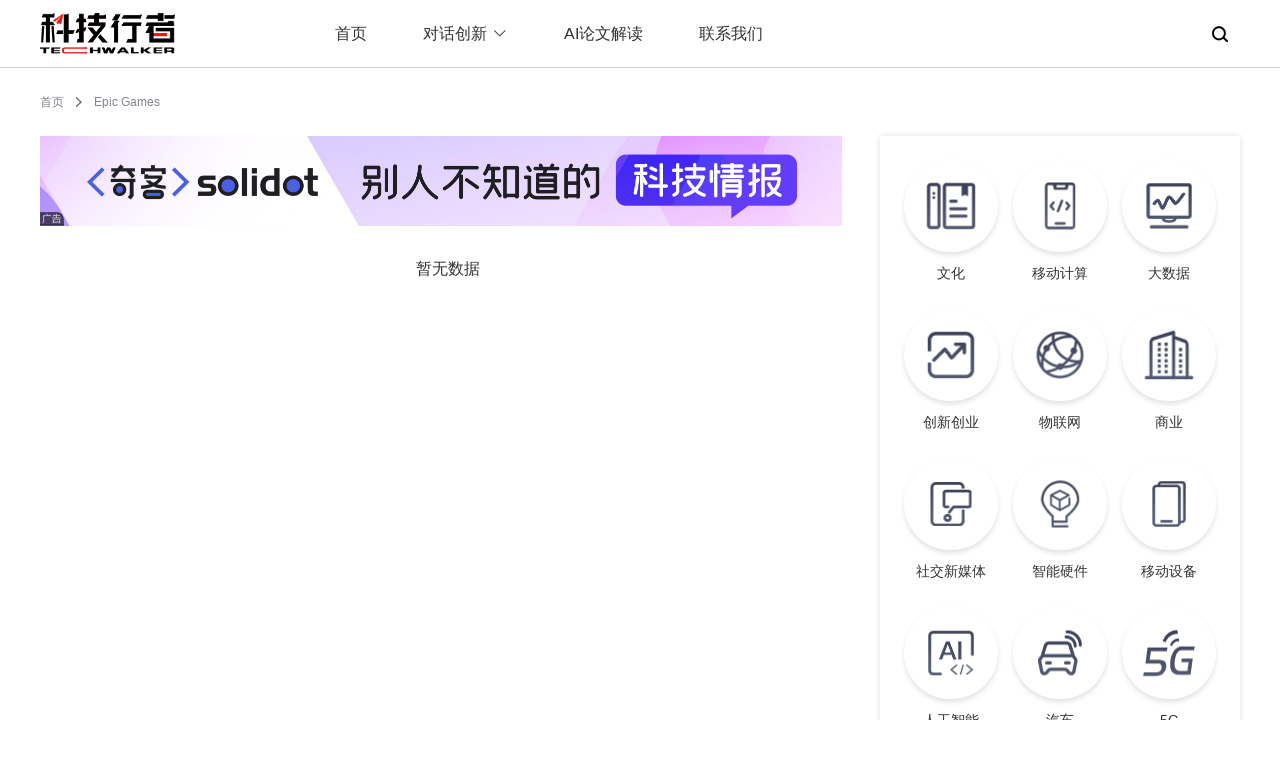

--- FILE ---
content_type: text/html; charset=utf-8
request_url: https://www.techwalker.com/list-0-0-269946-0-1.htm
body_size: 4823
content:
<!doctype html>
<html data-n-head-ssr lang="en" data-n-head="%7B%22lang%22:%7B%22ssr%22:%22en%22%7D%7D">
  <head >
    <title>Epic Games最新报道--科技行者</title><meta data-n-head="ssr" charset="utf-8"><meta data-n-head="ssr" name="viewport" content="width=device-width, initial-scale=1.0, minimum-scale=1.0, maximum-scale=1.0, user-scalable=0"><meta data-n-head="ssr" name="format-detection" content="telephone=no"><meta data-n-head="ssr" name="keywords" content="科技行者,科技,科技资讯网,商业科技,无线,科技疯,互联网,软件,硬件,通信,电信,PC,数码,消费电子,政策,半导体,分销,渠道,信息化,至顶网,人物,图片,视频,专题,博客,科技行者博客网,免费论文,信息安全,虚拟化,高性能计算,绿色,节能,3G,"><meta data-n-head="ssr" data-hid="description" name="description" content="科技行者关于“Epic Games”的相关报道--第1页"><link data-n-head="ssr" rel="icon" type="image/x-icon" href="https://icon.zhiding.cn/zdnet/2015/images/favicons.ico"><link rel="preload" href="https://icon.zhiding.cn/nd/tk/v.1.2.0/3ab8fbf.js" as="script"><link rel="preload" href="https://icon.zhiding.cn/nd/tk/v.1.2.0/521c9bc.js" as="script"><link rel="preload" href="https://icon.zhiding.cn/nd/tk/v.1.2.0/css/0a27ce5.css" as="style"><link rel="preload" href="https://icon.zhiding.cn/nd/tk/v.1.2.0/824e7fe.js" as="script"><link rel="preload" href="https://icon.zhiding.cn/nd/tk/v.1.2.0/css/d2e6c06.css" as="style"><link rel="preload" href="https://icon.zhiding.cn/nd/tk/v.1.2.0/40bae78.js" as="script"><link rel="preload" href="https://icon.zhiding.cn/nd/tk/v.1.2.0/css/f033622.css" as="style"><link rel="preload" href="https://icon.zhiding.cn/nd/tk/v.1.2.0/ad6b420.js" as="script"><link rel="stylesheet" href="https://icon.zhiding.cn/nd/tk/v.1.2.0/css/0a27ce5.css"><link rel="stylesheet" href="https://icon.zhiding.cn/nd/tk/v.1.2.0/css/d2e6c06.css"><link rel="stylesheet" href="https://icon.zhiding.cn/nd/tk/v.1.2.0/css/f033622.css">
  </head>
  <body >
    <div data-server-rendered="true" id="__nuxt"><div id="__layout"><div class="indexBox"><div class="headWrap"><div class="headBox"><div class="headCont"><div class="headMob"><button class="nav_toggle"><span></span> <span></span> <span></span></button> <div class="techwalker_logo"><a href="/"><img src="https://icon.zhiding.cn/nd/tk/v.1.2.0/img/logo2.8e3ef7d.png" alt="科技行者" class="mobShow"></a></div> <div class="techwalker_nav_mob_search"><img src="https://icon.zhiding.cn/nd/tk/v.1.2.0/img/searchWhite.a633673.png" class="mobShow"></div></div> <div class="techwalkerLogo"><a href="/"><img src="https://icon.zhiding.cn/nd/tk/v.1.2.0/img/logo1.26aff92.png" alt="科技行者"></a></div> <div class="nav_ul" style="display:;"><ul><li><a href="/">首页</a></li> <li><div class="cont"><span>对话创新<i class="el-icon-arrow-down el-icon--right"></i></span> <div class="dropBox"><div class="dropItem"><a href="/list-0-0-349578-1-1.htm">对话科技行者</a></div><div class="dropItem"><a href="/list-0-0-350886-1-1.htm">机器人新纪元</a></div></div></div></li> <li><a href="/list-1436-1-0-0-1.htm">AI论文解读</a></li> <li><a href="/contact.shtml">联系我们</a></li></ul></div> <div class="searchBtn"><div class="searchBtnCont"><img src="https://icon.zhiding.cn/nd/tk/v.1.2.0/img/searchBlack.631f09b.png"> <div id="techwalker_searchForm"><form action="//s.zhiding.cn/searchs.php?" method="get" class="wap_searchform"><input placeholder="Search TechWalker" type="search" autocomplete="off" value name="word" id> <input name="subwd" type="hidden" value="3"></form></div></div></div> <div class="navPopup"></div></div></div> <div class="LinkPopup" data-v-295e53c0><div class="modalCon" data-v-295e53c0><img src="https://icon.zhiding.cn/cnetnews/special/cnetnews2022/img/close.png" class="modalClose" data-v-295e53c0> <h2 data-v-295e53c0><img src="https://icon.zhiding.cn/cnetnews/special/cnetnews2022/img/wx.png" alt data-v-295e53c0> 微信扫一扫，关注公众号</h2> <ul data-v-295e53c0><li data-v-295e53c0><img src="//icon.zhiding.cn/cnetnews/special/cnetnews2022/img/kjxz.png" title="科技行者" data-v-295e53c0> <p data-v-295e53c0>科技行者</p></li> <li data-v-295e53c0><img src="//icon.zhiding.cn/cnetnews/special/cnetnews2022/img/sl.png" title="算力行者" data-v-295e53c0> <p data-v-295e53c0>算力行者</p></li></ul> <h3 data-v-295e53c0>见证连接与计算的「力量」</h3></div></div></div> <div class="categoryListCont" data-v-513187da><div class="linkNav" data-v-513187da><a href="/" data-v-513187da>首页</a> <img src="//icon.zhiding.cn/cnetnews/special/cnetnews2022/img/in.png" alt data-v-513187da> <span data-v-513187da>Epic Games</span></div> <div class="categoryListBox" data-v-513187da><div class="clbLeft" data-v-513187da><div class="categoryListAds" data-v-513187da><div class="indexAdsItem" data-v-513187da><div data-v-513187da><div id="AD17113" xss=removed><a href="//www.solidot.org/" target="_blank"><img width="802" height="90" src="//am.zhiding.cn/www/images/202204/default_ads_solidot800k_0401.jpg" alt="default" border="0"></a></div></div> <div class="adsSign" data-v-513187da></div></div></div> <div class="article_list" data-v-513187da><h4 class="noData" data-v-513187da>暂无数据</h4> <ul data-v-513187da></ul> <!----></div></div> <div class="clbRight" data-v-513187da><div class="index-right" data-v-e35fc0c0 data-v-513187da><div class="authorList" style="display:none;" data-v-e35fc0c0><ul data-v-e35fc0c0><li data-v-e35fc0c0><div class="authorDesc" data-v-e35fc0c0><div class="authorCon" data-v-e35fc0c0><div class="imgBox" data-v-e35fc0c0><img src="" data-v-e35fc0c0></div> <div class="desc" data-v-e35fc0c0><h2 data-v-e35fc0c0></h2> <h3 data-v-e35fc0c0></h3></div></div> <div class="authorSay" data-v-e35fc0c0></div></div> <div class="authorArticle" style="display:;" data-v-e35fc0c0><div class="atest_article" data-v-e35fc0c0><span data-v-e35fc0c0>最近文章：</span> <ul data-v-e35fc0c0></ul></div></div></li></ul></div> <div class="adsBox" style="display:none;" data-v-e35fc0c0><div data-v-e35fc0c0><div id="AD17114" style="width:365px;height:304px;text-align:center;float:none;"><a href="javascript:; "><img width="365" height="304" src="https://am.zhiding.cn/www/images/202204/default_ads_makerensheng365l_0401.jpg" alt="" border="0"></a></div></div> <div class="adsSign" data-v-e35fc0c0></div></div> <div class="rightCont" data-v-e35fc0c0><div class="article_category" data-v-e35fc0c0><ul data-v-e35fc0c0><li data-v-e35fc0c0><a href="/list-0-0-328302-1-1.htm" title="文化" data-v-e35fc0c0><div class="imgBox" data-v-e35fc0c0><img src="//icon.zhiding.cn/cnetnews/special/cnetnews2022/img/icon1.png" class="de" data-v-e35fc0c0> <img src="//icon.zhiding.cn/cnetnews/special/cnetnews2022/img/icon1_1.png" class="ac" data-v-e35fc0c0></div> <h2 data-v-e35fc0c0>文化</h2></a></li><li data-v-e35fc0c0><a href="/list-0-0-322142-1-1.htm" title="移动计算" data-v-e35fc0c0><div class="imgBox" data-v-e35fc0c0><img src="//icon.zhiding.cn/cnetnews/special/cnetnews2022/img/icon2.png" class="de" data-v-e35fc0c0> <img src="//icon.zhiding.cn/cnetnews/special/cnetnews2022/img/icon2_2.png" class="ac" data-v-e35fc0c0></div> <h2 data-v-e35fc0c0>移动计算</h2></a></li><li data-v-e35fc0c0><a href="/list-0-0-328109-1-1.htm" title="大数据" data-v-e35fc0c0><div class="imgBox" data-v-e35fc0c0><img src="//icon.zhiding.cn/cnetnews/special/cnetnews2022/img/icon3.png" class="de" data-v-e35fc0c0> <img src="//icon.zhiding.cn/cnetnews/special/cnetnews2022/img/icon3_3.png" class="ac" data-v-e35fc0c0></div> <h2 data-v-e35fc0c0>大数据</h2></a></li><li data-v-e35fc0c0><a href="/list-0-0-339785-1-1.htm" title="创新创业" data-v-e35fc0c0><div class="imgBox" data-v-e35fc0c0><img src="//icon.zhiding.cn/cnetnews/special/cnetnews2022/img/icon4.png" class="de" data-v-e35fc0c0> <img src="//icon.zhiding.cn/cnetnews/special/cnetnews2022/img/icon4_4.png" class="ac" data-v-e35fc0c0></div> <h2 data-v-e35fc0c0>创新创业</h2></a></li><li data-v-e35fc0c0><a href="/list-0-0-330716-1-1.htm" title="物联网" data-v-e35fc0c0><div class="imgBox" data-v-e35fc0c0><img src="//icon.zhiding.cn/cnetnews/special/cnetnews2022/img/icon5.png" class="de" data-v-e35fc0c0> <img src="//icon.zhiding.cn/cnetnews/special/cnetnews2022/img/icon5_5.png" class="ac" data-v-e35fc0c0></div> <h2 data-v-e35fc0c0>物联网</h2></a></li><li data-v-e35fc0c0><a href="/list-0-0-298511-1-1.htm" title="商业" data-v-e35fc0c0><div class="imgBox" data-v-e35fc0c0><img src="//icon.zhiding.cn/cnetnews/special/cnetnews2022/img/icon6.png" class="de" data-v-e35fc0c0> <img src="//icon.zhiding.cn/cnetnews/special/cnetnews2022/img/icon6_6.png" class="ac" data-v-e35fc0c0></div> <h2 data-v-e35fc0c0>商业</h2></a></li><li data-v-e35fc0c0><a href="/list-0-0-342830-1-1.htm" title="社交新媒体" data-v-e35fc0c0><div class="imgBox" data-v-e35fc0c0><img src="//icon.zhiding.cn/cnetnews/special/cnetnews2022/img/icon16.png" class="de" data-v-e35fc0c0> <img src="//icon.zhiding.cn/cnetnews/special/cnetnews2022/img/icon16_16.png" class="ac" data-v-e35fc0c0></div> <h2 data-v-e35fc0c0>社交新媒体</h2></a></li><li data-v-e35fc0c0><a href="/list-0-0-335126-1-1.htm" title="智能硬件" data-v-e35fc0c0><div class="imgBox" data-v-e35fc0c0><img src="//icon.zhiding.cn/cnetnews/special/cnetnews2022/img/icon8.png" class="de" data-v-e35fc0c0> <img src="//icon.zhiding.cn/cnetnews/special/cnetnews2022/img/icon8_8.png" class="ac" data-v-e35fc0c0></div> <h2 data-v-e35fc0c0>智能硬件</h2></a></li><li data-v-e35fc0c0><a href="/list-0-0-335126-1-1.htm" title="移动设备" data-v-e35fc0c0><div class="imgBox" data-v-e35fc0c0><img src="//icon.zhiding.cn/cnetnews/special/cnetnews2022/img/icon9.png" class="de" data-v-e35fc0c0> <img src="//icon.zhiding.cn/cnetnews/special/cnetnews2022/img/icon9_9.png" class="ac" data-v-e35fc0c0></div> <h2 data-v-e35fc0c0>移动设备</h2></a></li><li data-v-e35fc0c0><a href="/list-0-0-327861-1-1.htm" title="人工智能" data-v-e35fc0c0><div class="imgBox" data-v-e35fc0c0><img src="//icon.zhiding.cn/cnetnews/special/cnetnews2022/img/icon10.png" class="de" data-v-e35fc0c0> <img src="//icon.zhiding.cn/cnetnews/special/cnetnews2022/img/icon10_10.png" class="ac" data-v-e35fc0c0></div> <h2 data-v-e35fc0c0>人工智能</h2></a></li><li data-v-e35fc0c0><a href="/list-0-0-296963-1-1.htm" title="汽车" data-v-e35fc0c0><div class="imgBox" data-v-e35fc0c0><img src="//icon.zhiding.cn/cnetnews/special/cnetnews2022/img/icon11.png" class="de" data-v-e35fc0c0> <img src="//icon.zhiding.cn/cnetnews/special/cnetnews2022/img/icon11_11.png" class="ac" data-v-e35fc0c0></div> <h2 data-v-e35fc0c0>汽车</h2></a></li><li data-v-e35fc0c0><a href="/list-0-0-324624-1-1.htm" title="5G" data-v-e35fc0c0><div class="imgBox" data-v-e35fc0c0><img src="//icon.zhiding.cn/cnetnews/special/cnetnews2022/img/icon12.png" class="de" data-v-e35fc0c0> <img src="//icon.zhiding.cn/cnetnews/special/cnetnews2022/img/icon12_12.png" class="ac" data-v-e35fc0c0></div> <h2 data-v-e35fc0c0>5G</h2></a></li><li data-v-e35fc0c0><a href="/list-0-0-294198-1-1.htm" title="量子计算" data-v-e35fc0c0><div class="imgBox" data-v-e35fc0c0><img src="//icon.zhiding.cn/cnetnews/special/cnetnews2022/img/icon13.png" class="de" data-v-e35fc0c0> <img src="//icon.zhiding.cn/cnetnews/special/cnetnews2022/img/icon13_13.png" class="ac" data-v-e35fc0c0></div> <h2 data-v-e35fc0c0>量子计算</h2></a></li><li data-v-e35fc0c0><a href="/list-0-0-328132-1-1.htm" title="云计算" data-v-e35fc0c0><div class="imgBox" data-v-e35fc0c0><img src="//icon.zhiding.cn/cnetnews/special/cnetnews2022/img/icon14.png" class="de" data-v-e35fc0c0> <img src="//icon.zhiding.cn/cnetnews/special/cnetnews2022/img/icon14_14.png" class="ac" data-v-e35fc0c0></div> <h2 data-v-e35fc0c0>云计算</h2></a></li><li data-v-e35fc0c0><a href="/list-0-0-292954-1-1.htm" title="科学" data-v-e35fc0c0><div class="imgBox" data-v-e35fc0c0><img src="//icon.zhiding.cn/cnetnews/special/cnetnews2022/img/icon15.png" class="de" data-v-e35fc0c0> <img src="//icon.zhiding.cn/cnetnews/special/cnetnews2022/img/icon15_15.png" class="ac" data-v-e35fc0c0></div> <h2 data-v-e35fc0c0>科学</h2></a></li><li data-v-e35fc0c0><a href="/list-0-0-349578-1-1.htm" title="对话科技行者" data-v-e35fc0c0><div class="imgBox" data-v-e35fc0c0><img src="//icon.zhiding.cn/cnetnews/special/cnetnews2022/img/icon7.png" class="de" data-v-e35fc0c0> <img src="//icon.zhiding.cn/cnetnews/special/cnetnews2022/img/icon7_7.png" class="ac" data-v-e35fc0c0></div> <h2 data-v-e35fc0c0>对话科技行者</h2></a></li><li data-v-e35fc0c0><a href="/list-0-0-350886-1-1.htm" title="机器人新纪元" data-v-e35fc0c0><div class="imgBox" data-v-e35fc0c0><img src="//icon.zhiding.cn/cnetnews/special/cnetnews2022/img/icon17.png" class="de" data-v-e35fc0c0> <img src="//icon.zhiding.cn/cnetnews/special/cnetnews2022/img/icon17_17.png" class="ac" data-v-e35fc0c0></div> <h2 data-v-e35fc0c0>机器人新纪元</h2></a></li></ul></div> <!----></div> <div class="adsBox" style="display:;" data-v-e35fc0c0><div data-v-e35fc0c0><div id="AD17114" style="width:365px;height:304px;text-align:center;float:none;"><a href="javascript:; "><img width="365" height="304" src="https://am.zhiding.cn/www/images/202204/default_ads_makerensheng365l_0401.jpg" alt="" border="0"></a></div></div> <div class="adsSign" data-v-e35fc0c0></div></div> <div class="lines" data-v-e35fc0c0>----..---.-...-/--...-.-......./-...-....-..--../-............-.- ----..---.-...-/--...-.-......./-...-....-..--../-............-.- ----..---.-...-/--...-.-......./-...-....-..--../-............-.- ----..---.-...-/--...-.-......./-...-....-..--../-............-.-</div></div></div></div></div> <div class="retu_box" style="display:none;" data-v-1dc91e0e><a title="返回顶部" href="javascript:void(0);" class="retu" data-v-1dc91e0e></a></div> <div class="footer" data-v-730a6b10><div class="footerCon" data-v-730a6b10><div class="logo" data-v-730a6b10><img src="https://icon.zhiding.cn/nd/tk/v.1.2.0/img/logo2.8e3ef7d.png" alt data-v-730a6b10></div> <div class="footer_list" data-v-730a6b10><div class="link" data-v-730a6b10><h2 data-v-730a6b10>友情链接</h2> <ul data-v-730a6b10><li data-v-730a6b10><a href="http://www.zhiding.cn/" target="_blank" title="至顶网" data-v-730a6b10>至顶网</a></li><li data-v-730a6b10><a href="https://www.glxdh.com/" target="_blank" title="管理现代化" data-v-730a6b10>管理现代化</a></li><li data-v-730a6b10><a href="http://tech.hexun.com/" target="_blank" title="和讯IT" data-v-730a6b10>和讯IT</a></li><li data-v-730a6b10><a href="http://www.techweb.com.cn/" target="_blank" title="TechWeb" data-v-730a6b10>TechWeb</a></li><li data-v-730a6b10><a href="http://www.thethirdmedia.com/" target="_blank" title="第三媒体" data-v-730a6b10>第三媒体</a></li><li data-v-730a6b10><a href="http://www.sootoo.com/" target="_blank" title="速途网" data-v-730a6b10>速途网</a></li><li data-v-730a6b10><a href="http://www.51cto.com/" target="_blank" title="51CTO传媒" data-v-730a6b10>51CTO传媒</a></li><li data-v-730a6b10><a href="http://www.pedaily.cn/" target="_blank" title="投资界" data-v-730a6b10>投资界</a></li><li data-v-730a6b10><a href="http://www.kejixun.com/" target="_blank" title="科技讯" data-v-730a6b10>科技讯</a></li><li data-v-730a6b10><a href="http://www.zhiding.cn/intel_oem/2020" target="_blank" title="智者新时代" data-v-730a6b10>智者新时代</a></li></ul></div> <div class="copyright" data-v-730a6b10><p data-v-730a6b10>
                    京ICP证15039648号 <a href="//beian.miit.gov.cn" target="_blank" data-v-730a6b10>京ICP备15039648号-9</a> 京公网安备
                    11010802021500号
                </p> <p data-v-730a6b10>
                    北京第二十六维信息技术有限公司（至顶网） 版权所有。 |
                    <a target="_blank" href="//www.techwalker.com/contact.shtml" class="contact" data-v-730a6b10>
                        联络我们
                    </a></p> <p data-v-730a6b10>
                    举报电话：010-62641205　涉未成年人举报专线：010-62641208 举报邮箱:
                    <a href="mailto:jubao@zhiding.cn" data-v-730a6b10>
                        jubao@zhiding.cn
                    </a>　网上有害信息举报专区：<a href="//www.12377.cn" target="_blank" data-v-730a6b10>https://www.12377.cn</a></p></div></div></div></div></div></div></div><script>window.__NUXT__=(function(a,b,c,d,e,f,g,h){return {layout:"default",data:[{articlePage:1,pageTit:a,totals:b,articleList:[],indexRightTag:[{id:"328302",title:"文化",icon:"\u002F\u002Ficon.zhiding.cn\u002Fcnetnews\u002Fspecial\u002Fcnetnews2022\u002Fimg\u002Ficon1.png",icon1:"\u002F\u002Ficon.zhiding.cn\u002Fcnetnews\u002Fspecial\u002Fcnetnews2022\u002Fimg\u002Ficon1_1.png"},{id:"322142",title:"移动计算",icon:"\u002F\u002Ficon.zhiding.cn\u002Fcnetnews\u002Fspecial\u002Fcnetnews2022\u002Fimg\u002Ficon2.png",icon1:"\u002F\u002Ficon.zhiding.cn\u002Fcnetnews\u002Fspecial\u002Fcnetnews2022\u002Fimg\u002Ficon2_2.png"},{id:"328109",title:"大数据",icon:"\u002F\u002Ficon.zhiding.cn\u002Fcnetnews\u002Fspecial\u002Fcnetnews2022\u002Fimg\u002Ficon3.png",icon1:"\u002F\u002Ficon.zhiding.cn\u002Fcnetnews\u002Fspecial\u002Fcnetnews2022\u002Fimg\u002Ficon3_3.png"},{id:"339785",title:"创新创业",icon:"\u002F\u002Ficon.zhiding.cn\u002Fcnetnews\u002Fspecial\u002Fcnetnews2022\u002Fimg\u002Ficon4.png",icon1:"\u002F\u002Ficon.zhiding.cn\u002Fcnetnews\u002Fspecial\u002Fcnetnews2022\u002Fimg\u002Ficon4_4.png"},{id:"330716",title:"物联网",icon:"\u002F\u002Ficon.zhiding.cn\u002Fcnetnews\u002Fspecial\u002Fcnetnews2022\u002Fimg\u002Ficon5.png",icon1:"\u002F\u002Ficon.zhiding.cn\u002Fcnetnews\u002Fspecial\u002Fcnetnews2022\u002Fimg\u002Ficon5_5.png"},{id:"298511",title:"商业",icon:"\u002F\u002Ficon.zhiding.cn\u002Fcnetnews\u002Fspecial\u002Fcnetnews2022\u002Fimg\u002Ficon6.png",icon1:"\u002F\u002Ficon.zhiding.cn\u002Fcnetnews\u002Fspecial\u002Fcnetnews2022\u002Fimg\u002Ficon6_6.png"},{id:"342830",title:"社交新媒体",icon:"\u002F\u002Ficon.zhiding.cn\u002Fcnetnews\u002Fspecial\u002Fcnetnews2022\u002Fimg\u002Ficon16.png",icon1:"\u002F\u002Ficon.zhiding.cn\u002Fcnetnews\u002Fspecial\u002Fcnetnews2022\u002Fimg\u002Ficon16_16.png"},{id:c,title:"智能硬件",icon:"\u002F\u002Ficon.zhiding.cn\u002Fcnetnews\u002Fspecial\u002Fcnetnews2022\u002Fimg\u002Ficon8.png",icon1:"\u002F\u002Ficon.zhiding.cn\u002Fcnetnews\u002Fspecial\u002Fcnetnews2022\u002Fimg\u002Ficon8_8.png"},{id:c,title:"移动设备",icon:"\u002F\u002Ficon.zhiding.cn\u002Fcnetnews\u002Fspecial\u002Fcnetnews2022\u002Fimg\u002Ficon9.png",icon1:"\u002F\u002Ficon.zhiding.cn\u002Fcnetnews\u002Fspecial\u002Fcnetnews2022\u002Fimg\u002Ficon9_9.png"},{id:"327861",title:"人工智能",icon:"\u002F\u002Ficon.zhiding.cn\u002Fcnetnews\u002Fspecial\u002Fcnetnews2022\u002Fimg\u002Ficon10.png",icon1:"\u002F\u002Ficon.zhiding.cn\u002Fcnetnews\u002Fspecial\u002Fcnetnews2022\u002Fimg\u002Ficon10_10.png"},{id:"296963",title:"汽车",icon:"\u002F\u002Ficon.zhiding.cn\u002Fcnetnews\u002Fspecial\u002Fcnetnews2022\u002Fimg\u002Ficon11.png",icon1:"\u002F\u002Ficon.zhiding.cn\u002Fcnetnews\u002Fspecial\u002Fcnetnews2022\u002Fimg\u002Ficon11_11.png"},{id:"324624",title:"5G",icon:"\u002F\u002Ficon.zhiding.cn\u002Fcnetnews\u002Fspecial\u002Fcnetnews2022\u002Fimg\u002Ficon12.png",icon1:"\u002F\u002Ficon.zhiding.cn\u002Fcnetnews\u002Fspecial\u002Fcnetnews2022\u002Fimg\u002Ficon12_12.png"},{id:"294198",title:"量子计算",icon:"\u002F\u002Ficon.zhiding.cn\u002Fcnetnews\u002Fspecial\u002Fcnetnews2022\u002Fimg\u002Ficon13.png",icon1:"\u002F\u002Ficon.zhiding.cn\u002Fcnetnews\u002Fspecial\u002Fcnetnews2022\u002Fimg\u002Ficon13_13.png"},{id:"328132",title:"云计算",icon:"\u002F\u002Ficon.zhiding.cn\u002Fcnetnews\u002Fspecial\u002Fcnetnews2022\u002Fimg\u002Ficon14.png",icon1:"\u002F\u002Ficon.zhiding.cn\u002Fcnetnews\u002Fspecial\u002Fcnetnews2022\u002Fimg\u002Ficon14_14.png"},{id:"292954",title:"科学",icon:"\u002F\u002Ficon.zhiding.cn\u002Fcnetnews\u002Fspecial\u002Fcnetnews2022\u002Fimg\u002Ficon15.png",icon1:"\u002F\u002Ficon.zhiding.cn\u002Fcnetnews\u002Fspecial\u002Fcnetnews2022\u002Fimg\u002Ficon15_15.png"},{id:d,title:e,icon:"\u002F\u002Ficon.zhiding.cn\u002Fcnetnews\u002Fspecial\u002Fcnetnews2022\u002Fimg\u002Ficon7.png",icon1:"\u002F\u002Ficon.zhiding.cn\u002Fcnetnews\u002Fspecial\u002Fcnetnews2022\u002Fimg\u002Ficon7_7.png"},{id:f,title:g,icon:"\u002F\u002Ficon.zhiding.cn\u002Fcnetnews\u002Fspecial\u002Fcnetnews2022\u002Fimg\u002Ficon17.png",icon1:"\u002F\u002Ficon.zhiding.cn\u002Fcnetnews\u002Fspecial\u002Fcnetnews2022\u002Fimg\u002Ficon17_17.png"}],indexAds:"\u003Cdiv id=\"AD17113\" xss=removed\u003E\u003Ca href=\"\u002F\u002Fwww.solidot.org\u002F\" target=\"_blank\"\u003E\u003Cimg width=\"802\" height=\"90\" src=\"\u002F\u002Fam.zhiding.cn\u002Fwww\u002Fimages\u002F202204\u002Fdefault_ads_solidot800k_0401.jpg\" alt=\"default\" border=\"0\"\u003E\u003C\u002Fa\u003E\u003C\u002Fdiv\u003E",indexRightAds:"\u003Cdiv id=\"AD17114\" style=\"width:365px;height:304px;text-align:center;float:none;\"\u003E\u003Ca href=\"javascript:; \"\u003E\u003Cimg width=\"365\" height=\"304\" src=\"https:\u002F\u002Fam.zhiding.cn\u002Fwww\u002Fimages\u002F202204\u002Fdefault_ads_makerensheng365l_0401.jpg\" alt=\"\" border=\"0\"\u003E\u003C\u002Fa\u003E\u003C\u002Fdiv\u003E",indexRightRecommendArticle:void 0,shareData:{title:a,desc:"科技行者致力于“让每一个人都是技术行家”，是今日头条、悟空问答、喜马拉雅等社交传播平台的战略合作媒体、战略合作机构。",imgUrl:"https:\u002F\u002Ficon.zhiding.cn\u002Fzdnet\u002F2015\u002Fimages\u002Fshare2024.jpg"}}],fetch:{},error:null,state:{gray:{headerGray:b},header:{headerActive:3},navFoot:{navData:{img1:{img:"\u002F\u002Ficon.zhiding.cn\u002Fcnetnews\u002Fspecial\u002Fcnetnews2022\u002Fimg\u002Fkjxz.png",title:"科技行者"},img2:{img:"\u002F\u002Ficon.zhiding.cn\u002Fcnetnews\u002Fspecial\u002Fcnetnews2022\u002Fimg\u002Fsl.png",title:"算力行者"},title:"见证连接与计算的「力量」"},navTalk:{"1":{title:e,id:d},"2":{title:g,id:f}},footData:[{id:"3700",title:"至顶网",link:"http:\u002F\u002Fwww.zhiding.cn\u002F"},{id:"3729",title:"管理现代化",link:"https:\u002F\u002Fwww.glxdh.com\u002F"},{id:"3701",title:"和讯IT",link:"http:\u002F\u002Ftech.hexun.com\u002F"},{id:"3703",title:"TechWeb",link:"http:\u002F\u002Fwww.techweb.com.cn\u002F"},{id:"3704",title:"第三媒体",link:"http:\u002F\u002Fwww.thethirdmedia.com\u002F"},{id:"3705",title:"速途网",link:"http:\u002F\u002Fwww.sootoo.com\u002F"},{id:"3706",title:"51CTO传媒",link:"http:\u002F\u002Fwww.51cto.com\u002F"},{id:"3707",title:"投资界",link:"http:\u002F\u002Fwww.pedaily.cn\u002F"},{id:"3708",title:"科技讯",link:"http:\u002F\u002Fwww.kejixun.com\u002F"},{id:"3722",title:"智者新时代",link:"http:\u002F\u002Fwww.zhiding.cn\u002Fintel_oem\u002F2020"}]}},serverRendered:true,routePath:"\u002Flist-0-0-269946-0-1.htm",config:{_app:{basePath:h,assetsPath:h,cdnURL:"https:\u002F\u002Ficon.zhiding.cn\u002Fnd\u002Ftk\u002Fv.1.2.0\u002F"}}}}("Epic Games",0,"335126","349578","对话科技行者","350886","机器人新纪元","\u002F"));</script><script src="https://icon.zhiding.cn/nd/tk/v.1.2.0/3ab8fbf.js" defer></script><script src="https://icon.zhiding.cn/nd/tk/v.1.2.0/ad6b420.js" defer></script><script src="https://icon.zhiding.cn/nd/tk/v.1.2.0/521c9bc.js" defer></script><script src="https://icon.zhiding.cn/nd/tk/v.1.2.0/824e7fe.js" defer></script><script src="https://icon.zhiding.cn/nd/tk/v.1.2.0/40bae78.js" defer></script><script data-n-head="ssr" src="https://hm.baidu.com/hm.js?5ff60f1899233aa82b971e7b276cbea4" ssr="false" data-body="true"></script><script data-n-head="ssr" src="https://icon.zhiding.cn/stor-age/special/dell_inf/rem.js" ssr="false" data-body="true"></script>
  </body>
</html>


--- FILE ---
content_type: application/x-javascript
request_url: https://icon.zhiding.cn/nd/tk/v.1.2.0/ad6b420.js
body_size: 2846
content:
(window.webpackJsonp=window.webpackJsonp||[]).push([[7,3],{452:function(t,e,r){t.exports={}},453:function(t,e,r){"use strict";r(452)},454:function(t,e,r){"use strict";r.r(e);var n=r(33),c=(r(24),r(62),{name:"IndexRight",props:{indexRihtAuthor:{type:Object,default:function(){return{desc:"",headimgurl:"",is_original:"",name:"",position:"",recentlist:[],username:""}}},indexRightAds:{default:""},indexRightTag:Array,indexRightRecommendArticle:"",indexRightAdsTobot:{type:Boolean,default:!1}},data:function(){return{}},computed:{getCategoryUrl:function(){return function(t){return"/list-0-0-"+t+"-1-1.htm"}},getArticleUrl:function(){return function(t){return t.replace("//www.techwalker.com","").replace(".shtml","")}},getIndexRightAds:function(){return function(t){if("object"!=Object(n.a)(t)){var e=new Array;return e.push(t),e}return t}}}}),l=(r(453),r(16)),component=Object(l.a)(c,(function(){var t=this,e=t.$createElement,r=t._self._c||e;return r("div",{staticClass:"index-right"},[r("div",{directives:[{name:"show",rawName:"v-show",value:!!t.indexRihtAuthor.name,expression:"indexRihtAuthor.name ? true : false"}],staticClass:"authorList"},[r("ul",[r("li",[r("div",{staticClass:"authorDesc"},[r("div",{staticClass:"authorCon"},[r("div",{staticClass:"imgBox"},[r("img",{attrs:{src:t.indexRihtAuthor.headimgurl}})]),t._v(" "),r("div",{staticClass:"desc"},[r("h2",[t._v(t._s(t.indexRihtAuthor.name))]),t._v(" "),r("h3",[t._v(t._s(t.indexRihtAuthor.position))])])]),t._v(" "),r("div",{staticClass:"authorSay",domProps:{innerHTML:t._s(t.indexRihtAuthor.desc)}})]),t._v(" "),r("div",{directives:[{name:"show",rawName:"v-show",value:t.indexRihtAuthor.recentlist,expression:"indexRihtAuthor.recentlist"}],staticClass:"authorArticle"},[r("div",{staticClass:"atest_article"},[r("span",[t._v("最近文章：")]),t._v(" "),r("ul",t._l(t.indexRihtAuthor.recentlist,(function(e,n){return r("li",{key:n},[e?r("a",{attrs:{href:t.getArticleUrl(e.url)+".shtml",title:e.title}},[t._v(t._s(e.title))]):t._e()])})),0)])])])])]),t._v(" "),t._l(t.getIndexRightAds(t.indexRightAds),(function(e,n){return r("div",{directives:[{name:"show",rawName:"v-show",value:t.indexRightAds&&!t.indexRightAdsTobot,expression:"indexRightAds && !indexRightAdsTobot"}],key:n,staticClass:"adsBox"},[r("div",{domProps:{innerHTML:t._s(e)}}),t._v(" "),r("div",{staticClass:"adsSign"})])})),t._v(" "),r("div",{staticClass:"rightCont"},[!t.indexRightTag?t._e():r("div",{staticClass:"article_category"},[r("ul",t._l(t.indexRightTag,(function(e,n){return r("li",{key:n},[r("a",{attrs:{href:t.getCategoryUrl(e.id),title:e.title}},[r("div",{staticClass:"imgBox"},[r("img",{staticClass:"de",attrs:{src:e.icon}}),t._v(" "),r("img",{staticClass:"ac",attrs:{src:e.icon1}})]),t._v(" "),r("h2",[t._v(t._s(e.title))])])])})),0)]),t._v(" "),t.indexRightRecommendArticle?r("div",{staticClass:"recommend_article"},[r("h4",{staticClass:"recomTit"},[t._v("推荐专题")]),t._v(" "),r("ul",t._l(t.indexRightRecommendArticle,(function(e,n){return r("li",{key:n},[r("a",{attrs:{href:e.url,target:"_blank",title:e.title}},[r("div",{staticClass:"imgBox"},[r("img",{attrs:{src:e.imgurl,alt:e.title}})]),t._v(" "),r("p",[t._v(t._s(e.title))])])])})),0)]):t._e()]),t._v(" "),t._l(t.getIndexRightAds(t.indexRightAds),(function(e,n){return r("div",{directives:[{name:"show",rawName:"v-show",value:t.indexRightAds&&t.indexRightAdsTobot,expression:"indexRightAds && indexRightAdsTobot"}],key:n,staticClass:"adsBox"},[r("div",{domProps:{innerHTML:t._s(e)}}),t._v(" "),r("div",{staticClass:"adsSign"})])})),t._v(" "),r("div",{staticClass:"lines"},[t._v("----..---.-...-/--...-.-......./-...-....-..--../-............-.- ----..---.-...-/--...-.-......./-...-....-..--../-............-.- ----..---.-...-/--...-.-......./-...-....-..--../-............-.- ----..---.-...-/--...-.-......./-...-....-..--../-............-.-")])],2)}),[],!1,null,"e35fc0c0",null);e.default=component.exports},468:function(t,e,r){t.exports={}},484:function(t,e,r){"use strict";r(468)},529:function(t,e,r){"use strict";r.r(e);var n=r(33),c=r(12),l=(r(63),r(24),r(134),r(62),{name:"navList",validate:function(t){var e=t.params,r=e.id.replace(".htm","").replace(".html","").replace(".shtml","").split("-");return!!(r.length<=6&&/\.htm$/.test(e.id))&&("list"==r[0]&&((0==r[1]||7==r[1]||1436==r[1])&&(0!=r[1]||0==r[2])))},asyncData:function(t){return Object(c.a)(regeneratorRuntime.mark((function e(){var r,n,c,l,d,o,h,v,m,_,x,f,A;return regeneratorRuntime.wrap((function(e){for(;;)switch(e.prev=e.next){case 0:return r=t.params,n=t.store,c=t.$axios,l=t.redirect,d=t.error,e.prev=1,o=r.id.replace(".htm","").replace(".html","").replace(".shtml","").split("-"),h=r.id.replace(".htm","").replace(".html","").replace(".shtml","").split("-")[5],7==o[1]&&1==o[2]&&0==o[4]?(n.commit("header/setHeaderActive",3),m=0,_=1,x=0):0==o[1]&&0==o[4]?(n.commit("header/setHeaderActive",3),m=parseInt(o[3]),_=0,x=0):0==o[1]&&1==o[4]?(n.commit("header/setHeaderActive",3),m=parseInt(o[3]),_=0,x=1):1436==o[1]&&1==o[2]&&0==o[4]?(n.commit("header/setHeaderActive",1),m=0,_=1436,x=0):l("/404"),e.next=7,c.post("/api/techwalker/index/list",{c2:_,id:m,c4:x,page:parseInt(h)});case 7:if("10000"!=(v=e.sent).code){e.next=25;break}if(e.prev=9,!v.data.nav){e.next=16;break}n.commit("navFoot/setNavData",v.data.nav),n.commit("navFoot/setFootData",v.data.footer),n.commit("navFoot/setNavTalk",v.data.talk),e.next=18;break;case 16:return e.next=18,n.dispatch("navFoot/getNavFootData");case 18:e.next=22;break;case 20:e.prev=20,e.t0=e.catch(9);case 22:try{v.data.ads?(f=v.data.ads.mpu,A=v.data.ads.banner,v.data.ads.mpu&&v.data.ads.banner?(f=v.data.ads.mpu,A=v.data.ads.banner):(f="",A="")):(f="",A="")}catch(t){f="",A=""}e.next=28;break;case 25:return e.next=27,n.dispatch("navFoot/getNavFootData");case 27:d({statusCode:404});case 28:return e.abrupt("return",{articlePage:parseInt(h),pageTit:v.data.headertitle,totals:parseInt(v.data.totals),articleList:v.data.list,indexRightTag:v.data.tag,indexAds:A,indexRightAds:f,indexRightRecommendArticle:v.data.recommendspecial,shareData:v.data.sharebar_arr});case 31:e.prev=31,e.t1=e.catch(1),d({statusCode:404});case 34:case"end":return e.stop()}}),e,null,[[1,31],[9,20]])})))()},mounted:function(){var t;try{t={title:this.shareData.title,desc:this.shareData.desc,link:document.URL,imgUrl:this.shareData.imgUrl?this.shareData.imgUrl:"//icon.zhiding.cn/zdnet/2015/images/share2024.jpg"}}catch(t){}this.wxShare(t,document.URL)},methods:{changePage:function(i){var t=this;return Object(c.a)(regeneratorRuntime.mark((function e(){var r,n;return regeneratorRuntime.wrap((function(e){for(;;)switch(e.prev=e.next){case 0:r=window.location.protocol+"//"+window.location.host,7==(n=t.$route.path.replace(".htm","").replace(".html","").replace(".shtml","").split("-"))[1]&&0==n[4]?window.location.href=r+"/list-7-1-0-0-"+i+".htm":1436==n[1]&&0==n[4]?window.location.href=r+"/list-1436-1-0-0-"+i+".htm":0==n[1]&&0==n[4]?window.location.href=r+"/list-0-0-"+n[3]+"-0-"+i+".htm":0==n[1]&&1==n[4]&&(t.$router.push("/list-0-0-"+n[3]+"-1-"+i+".htm"),window.location.href=r+"/list-0-0-"+n[3]+"-1-"+i+".htm");case 3:case"end":return e.stop()}}),e)})))()}},computed:{getArticleUrl:function(){return function(t){return t.replace("//www.techwalker.com","").replace(".shtml","")}},getKeywordsUrl:function(){return function(t){return"list-0-0-"+t+"-0-1"}},getAllAds:function(){return function(t){if(t){if("object"!=Object(n.a)(t)){var e=new Array;return e.push(t),e}return t}}}},head:function(){return{title:this.pageTit+"最新报道--科技行者",meta:[{hid:"description",name:"description",content:"科技行者关于“"+this.pageTit+"”的相关报道--第"+this.articlePage+"页"}]}}}),d=(r(484),r(16)),component=Object(d.a)(l,(function(){var t=this,e=t.$createElement,r=t._self._c||e;return r("div",{staticClass:"categoryListCont"},[r("div",{staticClass:"linkNav"},[r("a",{attrs:{href:"/"}},[t._v("首页")]),t._v(" "),r("img",{attrs:{src:"//icon.zhiding.cn/cnetnews/special/cnetnews2022/img/in.png",alt:""}}),t._v(" "),r("span",[t._v(t._s(t.pageTit))])]),t._v(" "),r("div",{staticClass:"categoryListBox"},[r("div",{staticClass:"clbLeft"},[t.indexAds?r("div",{staticClass:"categoryListAds"},t._l(t.getAllAds(t.indexAds),(function(e,n){return r("div",{key:n,staticClass:"indexAdsItem"},[r("div",{domProps:{innerHTML:t._s(e)}}),t._v(" "),r("div",{staticClass:"adsSign"})])})),0):t._e(),t._v(" "),r("div",{staticClass:"article_list"},[t.articleList&&t.articleList.length<1?r("h4",{staticClass:"noData"},[t._v("暂无数据")]):t._e(),t._v(" "),r("ul",t._l(t.articleList,(function(e,n){return r("li",{key:n},[!e.imgurl?t._e():r("div",{staticClass:"imgBox"},[r("a",{attrs:{href:t.getArticleUrl(e.url)+".shtml",title:e.title}},[r("img",{attrs:{src:e.imgurl,alt:e.title}})])]),t._v(" "),r("div",{staticClass:"des"},[r("div",{staticClass:"top"},[r("div",{staticClass:"keyWordsList"},t._l(e.keywords,(function(e,n){return r("a",{key:n,attrs:{href:t.getKeywordsUrl(e.keyword_id)+".htm",title:e.name}},[t._v(t._s(e.name))])})),0),t._v(" "),r("div",{staticClass:"time"},[r("img",{attrs:{src:"//icon.zhiding.cn/cnetnews/special/cnetnews2022/img/time.png",alt:""}}),t._v(" "),r("span",[t._v(t._s(e.date))])])]),t._v(" "),r("h2",[r("a",{attrs:{href:t.getArticleUrl(e.url)+".shtml",title:e.title}},[t._v(t._s(e.title))])]),t._v(" "),r("h3",[t._v(t._s(e.digest))])])])})),0),t._v(" "),r("el-pagination",{attrs:{background:"","page-size":20,layout:"prev, pager, next",total:t.totals,"hide-on-single-page":!0,"current-page":t.articlePage},on:{"current-change":t.changePage}})],1)]),t._v(" "),r("div",{staticClass:"clbRight"},[r("IndexRight",{attrs:{indexRightAdsTobot:!0,indexRightTag:t.indexRightTag,indexRightAds:t.indexRightAds,indexRightRecommendArticle:t.indexRightRecommendArticle}})],1)])])}),[],!1,null,"513187da",null);e.default=component.exports;installComponents(component,{IndexRight:r(454).default})}}]);